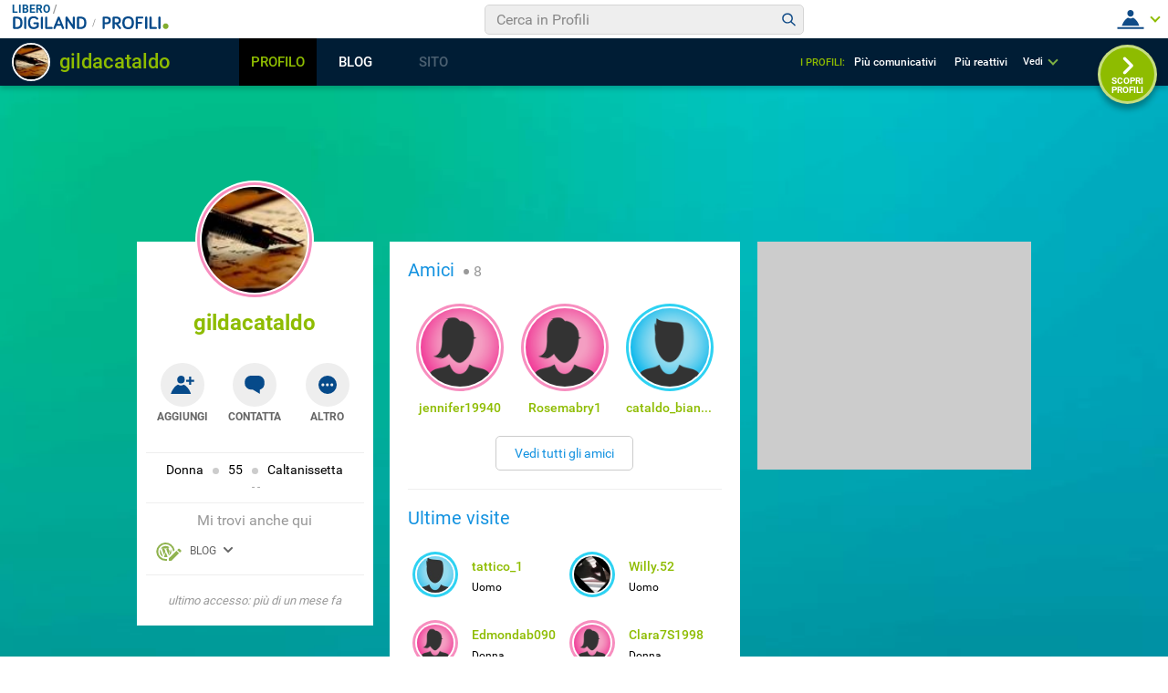

--- FILE ---
content_type: application/javascript
request_url: https://blog.libero.it/wp/wp-content/plugins/API/all_blogs/all_blogs_from_myblog_code.php?type=L&username=gildacataldo&callback=displayUserBlogs&_=1769907782735
body_size: 345
content:
displayUserBlogs({"blog_libero" :  [{"Blog_ID":422549,"Blog_Name":"CanticiDelCuore","Blog_URL":"http:\/\/blog.libero.it\/CanticiDelCuore","New_Post":"http:\/\/blog.libero.it\/scrivi.php","Settings":"http:\/\/blog.libero.it\/gest_messaggi.php","Blog_Prefix":"","Blog_createdate":"2014-07-04 12:47:00"}],"blog_libero_wp" :  [], "blog_myblog": []})

--- FILE ---
content_type: application/javascript
request_url: https://i.plug.it/iplug/js/lib/iol/analytics/data/digiland-libero-it/tracking_digiland-libero-it.min.js
body_size: 861
content:
/**
 * IOL Analytics site data
 */
window.iol_analytics_tracking_conf = window.iol_analytics_tracking_conf || {};
iol_analytics_tracking_conf.engine = {
    "webtrekk": {
        "send": true
    },
    "comscore": {
        "send": true
    }
};
iol_analytics_tracking_conf.driverConf = {
    "optimizeTrackingParams": true,
    "searchParamsToRemove": [
        {
            "name": "q",
            "map": "is"
        },
        {
            "name": "ssonc"
        },
        {
            "name": "qs",
            "map": "is"
        },
        {
            "name": "msgid"
        },
        {
            "name": "cp_citta"
        },
        {
            "name": "cp_interessato_m"
        },
        {
            "name": "cp_latlon"
        },
        {
            "name": "cp_latlonCitta"
        },
        {
            "name": "cp_luogo"
        },
        {
            "name": "cp_nickname"
        },
        {
            "name": "offset"
        },
        {
            "name": "tipo"
        },
        {
            "name": "dg_who"
        },
        {
            "name": "eta"
        },
        {
            "name": "nazione"
        },
        {
            "name": "nick"
        },
        {
            "name": "pag"
        },
        {
            "name": "provincia"
        },
        {
            "name": "secondary_pag"
        },
        {
            "name": "segno"
        },
        {
            "name": "sesso"
        },
        {
            "name": "file"
        },
        {
            "name": "olddir"
        },
        {
            "name": "op"
        },
        {
            "name": "ordina"
        },
        {
            "name": "dest"
        },
        {
            "name": "tipo"
        },
        {
            "name": "messageid"
        },
        {
            "name": "t"
        }
    ]
};
iol_analytics_tracking_conf.rules = {
    "defaultPn": "libero.web.share.digiland.others",
    "site": "libero",
    "version": "20200526133428",
    "pn": [
        {
            "t": "js",
            "n": "errors.libero",
            "v": "^(4|5)\\d\\d$",
            "id": "iol_analytics_tracking_conf.error"
        },
        {
            "t": "js",
            "n": "errors.libero",
            "v": "^(4|5)\\d\\d$",
            "id": "libero_comscore_error"
        },
        {
            "t": "js",
            "n": "errors.libero",
            "v": "^(4|5)\\d\\d$",
            "id": "iol_tracking_error"
        },
        {
            "t": "path",
            "n": "libero.web.share.digiland.homepage",
            "v": "^(\\/+|\\/+index\\.php)?$"
        },
        {
            "t": "path",
            "n": "libero.web.share.digiland.messaggeria",
            "v": "^\\/messaggi\\/?"
        },
        {
            "t": "path",
            "n": "libero.web.share.digiland.trovamici.risultati_ricerca",
            "v": "^\\/trovamici\\/risultatoricerca"
        },
        {
            "t": "path",
            "n": "libero.web.share.digiland.trovamici.homepage",
            "v": "^\\/trovamici\\/$"
        },
        {
            "t": "path",
            "n": "libero.web.share.digiland.trovamici.classifica",
            "v": "^\\/trovamici\\/classifica\\/?"
        },
        {
            "t": "path",
            "n": "libero.web.share.digiland.trovamici.others",
            "v": "^\\/trovamici"
        },
        {
            "t": "path",
            "n": "libero.web.share.digiland.siti.messaggeria",
            "v": "^\\/statomessaggi.php"
        },
        {
            "t": "path",
            "n": "libero.web.share.digiland.chat.site",
            "v": "^\\/+(w?chat|leader(_diventa)?\\.php|fotogallery\\/?|apps\\/chatraduni\\/?)"
        },
        {
            "t": "path",
            "n": "libero.web.share.digiland.ricerca",
            "v": "^\\/ricerca"
        },
        {
            "t": "path",
            "n": "libero.web.share.digiland.siti.digilander",
            "v": "^\\/siti"
        },
        {
            "t": "path",
            "n": "libero.web.share.digiland.attivita",
            "v": "^\\/impostazioni\\/"
        },
        {
            "t": "path",
            "n": "libero.web.share.digiland.attivita",
            "v": "^\\/attivita\\/"
        },
        {
            "t": "path",
            "n": "libero.web.share.digiland.cupido.homepage",
            "v": "^\\/+cupido\\/($|[?])"
        },
        {
            "t": "path",
            "n": "libero.web.share.digiland.cupido.messaggistica",
            "v": "^\\/+cupido\\/messaggi\\/"
        },
        {
            "t": "path",
            "n": "libero.web.share.digiland.cupido.ricerca",
            "v": "^\\/+cupido\\/ricerca\\/"
        },
        {
            "t": "path",
            "n": "libero.web.share.digiland.cupido.scheda",
            "v": "^\\/+cupido\\/profilo\\/scheda\\/"
        },
        {
            "t": "path",
            "n": "libero.web.share.digiland.cupido.classifiche",
            "v": "^\\/+cupido\\/classifiche"
        },
        {
            "t": "path",
            "n": "libero.web.share.digiland.cupido.others",
            "v": "^\\/+cupido\\/"
        },
        {
            "t": "path",
            "n": "libero.web.share.digiland.profili.classifiche",
            "v": "^\\/profili\\/classifiche\\/?"
        },
        {
            "t": "path",
            "n": "libero.web.share.digiland.profili.trovamici",
            "v": "^\\/profili\\/trovamici\\/?"
        },
        {
            "t": "path",
            "n": "libero.web.share.digiland.profili.attivita",
            "v": "^\\/profili\\/scheda\\/[a-zA-z0-9_.-]+\\/+attivita"
        },
        {
            "t": "path",
            "n": "libero.web.share.digiland.profili.impostazioni",
            "v": "^\\/profili\\/scheda\\/[a-zA-z0-9_.-]+\\/+impostazioni"
        },
        {
            "t": "path",
            "n": "libero.web.share.digiland.profili.bacheca",
            "v": "^\\/profili\\/scheda\\/[a-zA-z0-9_\\.-]+\\/+bacheca"
        },
        {
            "t": "path",
            "n": "libero.web.share.digiland.profili.amici",
            "v": "^\\/profili\\/scheda\\/[a-zA-z0-9_.-]+\\/amici"
        },
        {
            "t": "path",
            "n": "libero.web.share.digiland.profili.scheda",
            "v": "^\\/profili\\/scheda\\/([a-zA-z0-9_.-]+)?\\/+dettaglio"
        },
        {
            "t": "path",
            "n": "libero.web.share.digiland.profili.homepage",
            "v": "^\\/profili\\/?$"
        },
        {
            "t": "path",
            "n": "libero.web.share.digiland.profili.others",
            "v": "^\\/profili"
        }
    ]
};